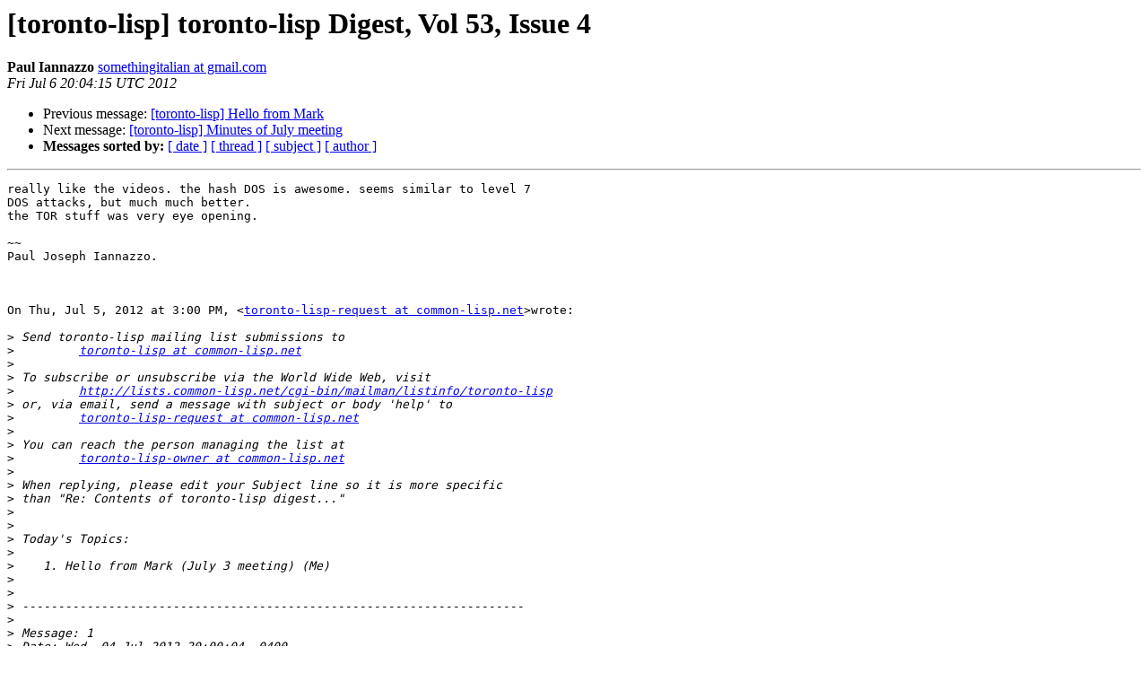

--- FILE ---
content_type: text/html
request_url: https://mailman.common-lisp.net/pipermail/toronto-lisp/2012-July/000579.html
body_size: 2065
content:
<!DOCTYPE HTML PUBLIC "-//W3C//DTD HTML 4.01 Transitional//EN">
<HTML>
 <HEAD>
   <TITLE> [toronto-lisp] toronto-lisp Digest, Vol 53, Issue 4
   </TITLE>
   <LINK REL="Index" HREF="index.html" >
   <LINK REL="made" HREF="mailto:toronto-lisp%40common-lisp.net?Subject=Re%3A%20%5Btoronto-lisp%5D%20toronto-lisp%20Digest%2C%20Vol%2053%2C%20Issue%204&In-Reply-To=%3CCACra_SJg%3D%3DqhergoszAs_nVzqmrHDLJvLQmPJaqjfOrKZW69oQ%40mail.gmail.com%3E">
   <META NAME="robots" CONTENT="index,nofollow">
   <style type="text/css">
       pre {
           white-space: pre-wrap;       /* css-2.1, curent FF, Opera, Safari */
           }
   </style>
   <META http-equiv="Content-Type" content="text/html; charset=us-ascii">
   <LINK REL="Previous"  HREF="000578.html">
   <LINK REL="Next"  HREF="000580.html">
 </HEAD>
 <BODY BGCOLOR="#ffffff">
   <H1>[toronto-lisp] toronto-lisp Digest, Vol 53, Issue 4</H1>
    <B>Paul Iannazzo</B> 
    <A HREF="mailto:toronto-lisp%40common-lisp.net?Subject=Re%3A%20%5Btoronto-lisp%5D%20toronto-lisp%20Digest%2C%20Vol%2053%2C%20Issue%204&In-Reply-To=%3CCACra_SJg%3D%3DqhergoszAs_nVzqmrHDLJvLQmPJaqjfOrKZW69oQ%40mail.gmail.com%3E"
       TITLE="[toronto-lisp] toronto-lisp Digest, Vol 53, Issue 4">somethingitalian at gmail.com
       </A><BR>
    <I>Fri Jul  6 20:04:15 UTC 2012</I>
    <P><UL>
        <LI>Previous message: <A HREF="000578.html">[toronto-lisp] Hello from Mark
</A></li>
        <LI>Next message: <A HREF="000580.html">[toronto-lisp] Minutes of July meeting
</A></li>
         <LI> <B>Messages sorted by:</B> 
              <a href="date.html#579">[ date ]</a>
              <a href="thread.html#579">[ thread ]</a>
              <a href="subject.html#579">[ subject ]</a>
              <a href="author.html#579">[ author ]</a>
         </LI>
       </UL>
    <HR>  
<!--beginarticle-->
<PRE>really like the videos. the hash DOS is awesome. seems similar to level 7
DOS attacks, but much much better.
the TOR stuff was very eye opening.

~~
Paul Joseph Iannazzo.



On Thu, Jul 5, 2012 at 3:00 PM, &lt;<A HREF="https://mailman.common-lisp.net/listinfo/toronto-lisp">toronto-lisp-request at common-lisp.net</A>&gt;wrote:

&gt;<i> Send toronto-lisp mailing list submissions to
</I>&gt;<i>         <A HREF="https://mailman.common-lisp.net/listinfo/toronto-lisp">toronto-lisp at common-lisp.net</A>
</I>&gt;<i>
</I>&gt;<i> To subscribe or unsubscribe via the World Wide Web, visit
</I>&gt;<i>         <A HREF="http://lists.common-lisp.net/cgi-bin/mailman/listinfo/toronto-lisp">http://lists.common-lisp.net/cgi-bin/mailman/listinfo/toronto-lisp</A>
</I>&gt;<i> or, via email, send a message with subject or body 'help' to
</I>&gt;<i>         <A HREF="https://mailman.common-lisp.net/listinfo/toronto-lisp">toronto-lisp-request at common-lisp.net</A>
</I>&gt;<i>
</I>&gt;<i> You can reach the person managing the list at
</I>&gt;<i>         <A HREF="https://mailman.common-lisp.net/listinfo/toronto-lisp">toronto-lisp-owner at common-lisp.net</A>
</I>&gt;<i>
</I>&gt;<i> When replying, please edit your Subject line so it is more specific
</I>&gt;<i> than &quot;Re: Contents of toronto-lisp digest...&quot;
</I>&gt;<i>
</I>&gt;<i>
</I>&gt;<i> Today's Topics:
</I>&gt;<i>
</I>&gt;<i>    1. Hello from Mark (July 3 meeting) (Me)
</I>&gt;<i>
</I>&gt;<i>
</I>&gt;<i> ----------------------------------------------------------------------
</I>&gt;<i>
</I>&gt;<i> Message: 1
</I>&gt;<i> Date: Wed, 04 Jul 2012 20:00:04 -0400
</I>&gt;<i> From: Me &lt;<A HREF="https://mailman.common-lisp.net/listinfo/toronto-lisp">goracle at rogers.com</A>&gt;
</I>&gt;<i> To: <A HREF="https://mailman.common-lisp.net/listinfo/toronto-lisp">toronto-lisp at common-lisp.net</A>
</I>&gt;<i> Subject: [toronto-lisp] Hello from Mark (July 3 meeting)
</I>&gt;<i> Message-ID: &lt;<A HREF="https://mailman.common-lisp.net/listinfo/toronto-lisp">4FF4D904.5020407 at rogers.com</A>&gt;
</I>&gt;<i> Content-Type: text/plain; charset=&quot;iso-8859-1&quot;; Format=&quot;flowed&quot;
</I>&gt;<i>
</I>&gt;<i> Gentlemen,
</I>&gt;<i>
</I>&gt;<i> Very interesting meeting on Tuesday July 3,2012. Thanks for opening my
</I>&gt;<i> eyes to new possibilities. Here are the links I spoke about last night.
</I>&gt;<i> Look forward to next months meeting.
</I>&gt;<i>
</I>&gt;<i>
</I>&gt;<i>   How governments have tried to block Tor
</I>&gt;<i>
</I>&gt;<i>
</I>&gt;<i> <A HREF="http://www.youtube.com/watch?v=GwMr8Xl7JMQ">http://www.youtube.com/watch?v=GwMr8Xl7JMQ</A>
</I>&gt;<i>
</I>&gt;<i>
</I>&gt;<i> Print me if you dare
</I>&gt;<i> <A HREF="http://www.youtube.com/watch?v=njVv7J2azY8">http://www.youtube.com/watch?v=njVv7J2azY8</A>
</I>&gt;<i>
</I>&gt;<i>
</I>&gt;<i>   28c3: The Science of Insecurity
</I>&gt;<i>
</I>&gt;<i>
</I>&gt;<i> <A HREF="http://www.youtube.com/watch?v=3kEfedtQVOY">http://www.youtube.com/watch?v=3kEfedtQVOY</A>
</I>&gt;<i>
</I>&gt;<i>
</I>&gt;<i>   Effective Denial of Service attacks against web application platforms
</I>&gt;<i>   [28C3]
</I>&gt;<i>
</I>&gt;<i>
</I>&gt;<i>
</I>&gt;<i> <A HREF="http://www.youtube.com/watch?v=IfWwWhntoRo">http://www.youtube.com/watch?v=IfWwWhntoRo</A>
</I>&gt;<i>
</I>&gt;<i>
</I>&gt;<i>   28c3: The coming war on general computation
</I>&gt;<i>
</I>&gt;<i>
</I>&gt;<i> <A HREF="http://www.youtube.com/watch?v=HUEvRyemKSg">http://www.youtube.com/watch?v=HUEvRyemKSg</A>
</I>&gt;<i>
</I>&gt;<i>   and for fun
</I>&gt;<i>
</I>&gt;<i>
</I>&gt;<i>   Reverse Engineering the MOS 6502 CPU [27C3]
</I>&gt;<i>
</I>&gt;<i>
</I>&gt;<i> <A HREF="http://www.youtube.com/watch?v=K5miMbqYB4E">http://www.youtube.com/watch?v=K5miMbqYB4E</A>
</I>&gt;<i>
</I>&gt;<i>
</I>&gt;<i> Thanks
</I>&gt;<i>
</I>&gt;<i> Mark
</I>&gt;<i>
</I>&gt;<i> P.S.  Paul Clojure rocks! I've installed it and have it running, very cool.
</I>&gt;<i>
</I>&gt;<i> -------------- next part --------------
</I>&gt;<i> An HTML attachment was scrubbed...
</I>&gt;<i> URL: &lt;
</I>&gt;<i> <A HREF="http://lists.common-lisp.net/pipermail/toronto-lisp/attachments/20120704/bb6db998/attachment-0001.html">http://lists.common-lisp.net/pipermail/toronto-lisp/attachments/20120704/bb6db998/attachment-0001.html</A>
</I>&gt;<i> &gt;
</I>&gt;<i>
</I>&gt;<i> ------------------------------
</I>&gt;<i>
</I>&gt;<i> _______________________________________________
</I>&gt;<i> toronto-lisp mailing list
</I>&gt;<i> <A HREF="https://mailman.common-lisp.net/listinfo/toronto-lisp">toronto-lisp at common-lisp.net</A>
</I>&gt;<i> <A HREF="http://lists.common-lisp.net/cgi-bin/mailman/listinfo/toronto-lisp">http://lists.common-lisp.net/cgi-bin/mailman/listinfo/toronto-lisp</A>
</I>&gt;<i>
</I>&gt;<i>
</I>&gt;<i> End of toronto-lisp Digest, Vol 53, Issue 4
</I>&gt;<i> *******************************************
</I>&gt;<i>
</I>-------------- next part --------------
An HTML attachment was scrubbed...
URL: &lt;<A HREF="https://mailman.common-lisp.net/pipermail/toronto-lisp/attachments/20120706/84199575/attachment.html">https://mailman.common-lisp.net/pipermail/toronto-lisp/attachments/20120706/84199575/attachment.html</A>&gt;
</PRE>

<!--endarticle-->
    <HR>
    <P><UL>
        <!--threads-->
	<LI>Previous message: <A HREF="000578.html">[toronto-lisp] Hello from Mark
</A></li>
	<LI>Next message: <A HREF="000580.html">[toronto-lisp] Minutes of July meeting
</A></li>
         <LI> <B>Messages sorted by:</B> 
              <a href="date.html#579">[ date ]</a>
              <a href="thread.html#579">[ thread ]</a>
              <a href="subject.html#579">[ subject ]</a>
              <a href="author.html#579">[ author ]</a>
         </LI>
       </UL>

<hr>
<a href="https://mailman.common-lisp.net/listinfo/toronto-lisp">More information about the toronto-lisp
mailing list</a><br>
</body></html>
